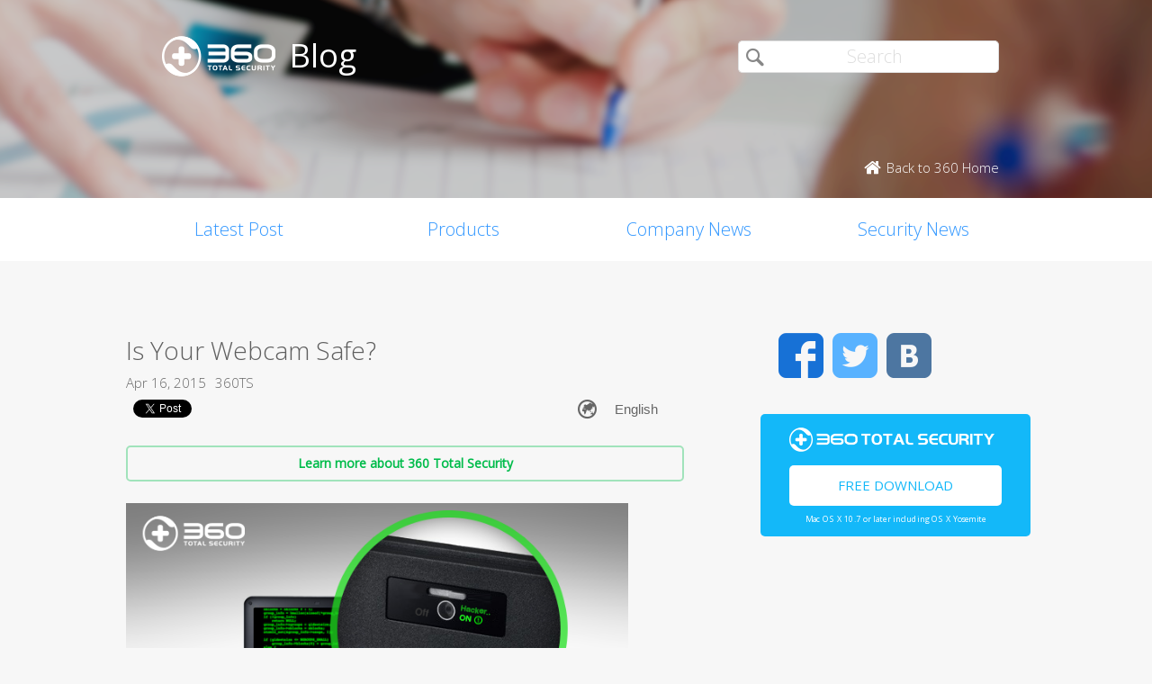

--- FILE ---
content_type: text/html; charset=utf-8
request_url: https://accounts.google.com/o/oauth2/postmessageRelay?parent=https%3A%2F%2Fblog.360totalsecurity.com&jsh=m%3B%2F_%2Fscs%2Fabc-static%2F_%2Fjs%2Fk%3Dgapi.lb.en.OE6tiwO4KJo.O%2Fd%3D1%2Frs%3DAHpOoo_Itz6IAL6GO-n8kgAepm47TBsg1Q%2Fm%3D__features__
body_size: 164
content:
<!DOCTYPE html><html><head><title></title><meta http-equiv="content-type" content="text/html; charset=utf-8"><meta http-equiv="X-UA-Compatible" content="IE=edge"><meta name="viewport" content="width=device-width, initial-scale=1, minimum-scale=1, maximum-scale=1, user-scalable=0"><script src='https://ssl.gstatic.com/accounts/o/2580342461-postmessagerelay.js' nonce="dDkyM_vVL9M_NQZjkG4xcg"></script></head><body><script type="text/javascript" src="https://apis.google.com/js/rpc:shindig_random.js?onload=init" nonce="dDkyM_vVL9M_NQZjkG4xcg"></script></body></html>

--- FILE ---
content_type: text/html; charset=utf-8
request_url: https://www.google.com/recaptcha/api2/aframe
body_size: 265
content:
<!DOCTYPE HTML><html><head><meta http-equiv="content-type" content="text/html; charset=UTF-8"></head><body><script nonce="Efr2M-V5hr0hG_UUeeWiIw">/** Anti-fraud and anti-abuse applications only. See google.com/recaptcha */ try{var clients={'sodar':'https://pagead2.googlesyndication.com/pagead/sodar?'};window.addEventListener("message",function(a){try{if(a.source===window.parent){var b=JSON.parse(a.data);var c=clients[b['id']];if(c){var d=document.createElement('img');d.src=c+b['params']+'&rc='+(localStorage.getItem("rc::a")?sessionStorage.getItem("rc::b"):"");window.document.body.appendChild(d);sessionStorage.setItem("rc::e",parseInt(sessionStorage.getItem("rc::e")||0)+1);localStorage.setItem("rc::h",'1768411624078');}}}catch(b){}});window.parent.postMessage("_grecaptcha_ready", "*");}catch(b){}</script></body></html>